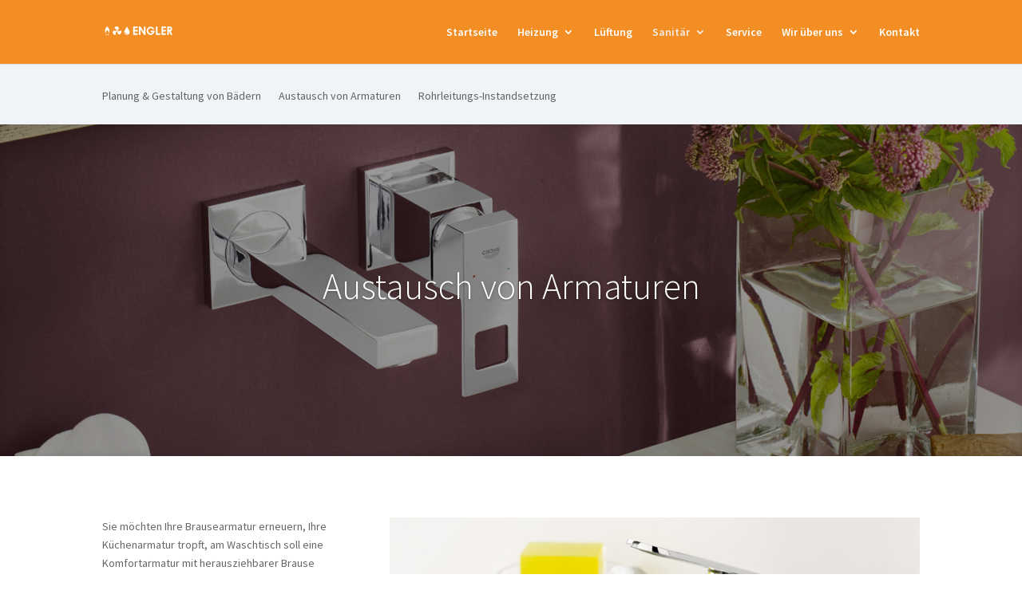

--- FILE ---
content_type: image/svg+xml
request_url: http://www.engleronline.de/wp-content/uploads/2015/05/Logo4.svg
body_size: 3285
content:
<?xml version="1.0" encoding="utf-8"?>
<!-- Generator: Adobe Illustrator 18.0.0, SVG Export Plug-In . SVG Version: 6.00 Build 0)  -->
<!DOCTYPE svg PUBLIC "-//W3C//DTD SVG 1.1//EN" "http://www.w3.org/Graphics/SVG/1.1/DTD/svg11.dtd">
<svg version="1.1" id="Layer_1" xmlns="http://www.w3.org/2000/svg" xmlns:xlink="http://www.w3.org/1999/xlink" x="0px" y="0px"
	 viewBox="0 0 100 50" enable-background="new 0 0 100 50" xml:space="preserve">
<g>
	<g>
		<g>
			<g>
				<path fill="#FFFFFF" d="M36.2,23.544h0.003l-3.571-6.187l-3.571,6.187h0.003c-0.3,0.565-0.471,1.208-0.471,1.893
					c0,2.231,1.808,4.04,4.039,4.04s4.039-1.809,4.039-4.04C36.67,24.752,36.5,24.109,36.2,23.544z M32.546,28.558
					c-1.634,0-2.964-1.33-2.964-2.964c0-0.24,0.194-0.435,0.434-0.435c0.24,0,0.434,0.195,0.434,0.435
					c0,1.155,0.94,2.095,2.095,2.095c0.24,0,0.434,0.195,0.434,0.435C32.98,28.364,32.786,28.558,32.546,28.558z"/>
			</g>
			<g>
				<rect x="0.945" y="28.899" fill="#FFFFFF" width="5.77" height="0.577"/>
				<path fill="#FFFFFF" d="M3.83,17.357c0,0-6.309,5.072-1.154,10.965C0.385,25.084,3.83,22.55,3.83,22.55s3.445,2.534,1.154,5.772
					C10.139,22.429,3.83,17.357,3.83,17.357z"/>
			</g>
		</g>
		<g>
			<path fill="#FFFFFF" d="M17.223,25.251c-0.521-0.321-0.846-0.921-0.787-1.578c0.01-0.112,0.031-0.219,0.061-0.322
				c-5.08-0.817-4.705,2.625-4.705,2.625c1.85,5.456,4.569,2.9,4.569,2.9C15.377,27.025,16.982,25.47,17.223,25.251z"/>
			<path fill="#FFFFFF" d="M23.1,22.884c-1.003,1.663-2.847,1.205-3.364,1.036c-0.001,0.016,0,0.031-0.002,0.047
				c-0.069,0.77-0.641,1.37-1.358,1.501c1.736,5.031,4.462,2.992,4.462,2.992C26.55,24.095,23.1,22.884,23.1,22.884z"/>
			<path fill="#FFFFFF" d="M18.235,22.151c0.466,0.042,0.868,0.276,1.14,0.617c2.943-3.599,0.211-5.074,0.211-5.074
				c-5.39-1.442-4.9,2.317-4.9,2.317c1.74,0.156,2.229,1.828,2.356,2.51C17.366,22.256,17.788,22.111,18.235,22.151z"/>
			<ellipse fill="#FFFFFF" cx="18.072" cy="23.813" rx="1.247" ry="1.262"/>
		</g>
	</g>
	<g>
		<g>
			<path fill="#FFFFFF" d="M41.854,17.442h6.505v2.22h-4.253l0,2.649h4.253v2.179h-4.253l0,2.641h4.253v2.228h-6.505V17.442z"/>
			<path fill="#FFFFFF" d="M50.335,17.442h2.176l5.099,7.842v-7.842h2.268v11.917h-2.182l-5.093-7.818v7.818h-2.268V17.442z"/>
			<path fill="#FFFFFF" d="M91.715,17.442h2.403c1.316,0,2.254,0.117,2.811,0.352c0.558,0.235,1.008,0.625,1.348,1.171
				c0.34,0.546,0.51,1.191,0.51,1.936c0,0.783-0.188,1.438-0.563,1.964c-0.376,0.527-0.941,0.925-1.697,1.195l2.823,5.298h-2.48
				l-2.68-5.047h-0.207v5.047h-2.268V17.442z M93.984,22.1h0.711c0.721,0,1.218-0.095,1.49-0.284
				c0.272-0.19,0.407-0.504,0.407-0.943c0-0.26-0.067-0.486-0.202-0.679c-0.135-0.192-0.315-0.33-0.541-0.415
				c-0.226-0.084-0.641-0.126-1.244-0.126h-0.622V22.1z"/>
			<path fill="#FFFFFF" d="M83.234,17.442h6.505v2.22h-4.253v2.649h4.253v2.179h-4.253v2.641h4.253v2.228h-6.505V17.442z"/>
			<path fill="#FFFFFF" d="M75.05,17.442h2.268v9.754h4.237v2.163H75.05V17.442z"/>
		</g>
		<path fill="#FFFFFF" d="M73.246,23.469h-0.002h-2.083h-3.689v1.986l3.209-0.065c-0.645,1.144-1.87,1.917-3.277,1.917
			c-2.076,0-3.76-1.683-3.76-3.76c0-2.077,1.683-3.76,3.76-3.76c1.229,0,2.32,0.59,3.006,1.501h2.384
			c-0.883-2.105-2.964-3.584-5.39-3.584c-3.227,0-5.843,2.616-5.843,5.843c0,3.227,2.616,5.843,5.843,5.843
			c3.227,0,5.843-2.616,5.843-5.843c0-0.025-0.001-0.05-0.002-0.075L73.246,23.469z"/>
	</g>
</g>
</svg>


--- FILE ---
content_type: image/svg+xml
request_url: http://www.engleronline.de/wp-content/uploads/2015/05/Logo4.svg
body_size: 3250
content:
<?xml version="1.0" encoding="utf-8"?>
<!-- Generator: Adobe Illustrator 18.0.0, SVG Export Plug-In . SVG Version: 6.00 Build 0)  -->
<!DOCTYPE svg PUBLIC "-//W3C//DTD SVG 1.1//EN" "http://www.w3.org/Graphics/SVG/1.1/DTD/svg11.dtd">
<svg version="1.1" id="Layer_1" xmlns="http://www.w3.org/2000/svg" xmlns:xlink="http://www.w3.org/1999/xlink" x="0px" y="0px"
	 viewBox="0 0 100 50" enable-background="new 0 0 100 50" xml:space="preserve">
<g>
	<g>
		<g>
			<g>
				<path fill="#FFFFFF" d="M36.2,23.544h0.003l-3.571-6.187l-3.571,6.187h0.003c-0.3,0.565-0.471,1.208-0.471,1.893
					c0,2.231,1.808,4.04,4.039,4.04s4.039-1.809,4.039-4.04C36.67,24.752,36.5,24.109,36.2,23.544z M32.546,28.558
					c-1.634,0-2.964-1.33-2.964-2.964c0-0.24,0.194-0.435,0.434-0.435c0.24,0,0.434,0.195,0.434,0.435
					c0,1.155,0.94,2.095,2.095,2.095c0.24,0,0.434,0.195,0.434,0.435C32.98,28.364,32.786,28.558,32.546,28.558z"/>
			</g>
			<g>
				<rect x="0.945" y="28.899" fill="#FFFFFF" width="5.77" height="0.577"/>
				<path fill="#FFFFFF" d="M3.83,17.357c0,0-6.309,5.072-1.154,10.965C0.385,25.084,3.83,22.55,3.83,22.55s3.445,2.534,1.154,5.772
					C10.139,22.429,3.83,17.357,3.83,17.357z"/>
			</g>
		</g>
		<g>
			<path fill="#FFFFFF" d="M17.223,25.251c-0.521-0.321-0.846-0.921-0.787-1.578c0.01-0.112,0.031-0.219,0.061-0.322
				c-5.08-0.817-4.705,2.625-4.705,2.625c1.85,5.456,4.569,2.9,4.569,2.9C15.377,27.025,16.982,25.47,17.223,25.251z"/>
			<path fill="#FFFFFF" d="M23.1,22.884c-1.003,1.663-2.847,1.205-3.364,1.036c-0.001,0.016,0,0.031-0.002,0.047
				c-0.069,0.77-0.641,1.37-1.358,1.501c1.736,5.031,4.462,2.992,4.462,2.992C26.55,24.095,23.1,22.884,23.1,22.884z"/>
			<path fill="#FFFFFF" d="M18.235,22.151c0.466,0.042,0.868,0.276,1.14,0.617c2.943-3.599,0.211-5.074,0.211-5.074
				c-5.39-1.442-4.9,2.317-4.9,2.317c1.74,0.156,2.229,1.828,2.356,2.51C17.366,22.256,17.788,22.111,18.235,22.151z"/>
			<ellipse fill="#FFFFFF" cx="18.072" cy="23.813" rx="1.247" ry="1.262"/>
		</g>
	</g>
	<g>
		<g>
			<path fill="#FFFFFF" d="M41.854,17.442h6.505v2.22h-4.253l0,2.649h4.253v2.179h-4.253l0,2.641h4.253v2.228h-6.505V17.442z"/>
			<path fill="#FFFFFF" d="M50.335,17.442h2.176l5.099,7.842v-7.842h2.268v11.917h-2.182l-5.093-7.818v7.818h-2.268V17.442z"/>
			<path fill="#FFFFFF" d="M91.715,17.442h2.403c1.316,0,2.254,0.117,2.811,0.352c0.558,0.235,1.008,0.625,1.348,1.171
				c0.34,0.546,0.51,1.191,0.51,1.936c0,0.783-0.188,1.438-0.563,1.964c-0.376,0.527-0.941,0.925-1.697,1.195l2.823,5.298h-2.48
				l-2.68-5.047h-0.207v5.047h-2.268V17.442z M93.984,22.1h0.711c0.721,0,1.218-0.095,1.49-0.284
				c0.272-0.19,0.407-0.504,0.407-0.943c0-0.26-0.067-0.486-0.202-0.679c-0.135-0.192-0.315-0.33-0.541-0.415
				c-0.226-0.084-0.641-0.126-1.244-0.126h-0.622V22.1z"/>
			<path fill="#FFFFFF" d="M83.234,17.442h6.505v2.22h-4.253v2.649h4.253v2.179h-4.253v2.641h4.253v2.228h-6.505V17.442z"/>
			<path fill="#FFFFFF" d="M75.05,17.442h2.268v9.754h4.237v2.163H75.05V17.442z"/>
		</g>
		<path fill="#FFFFFF" d="M73.246,23.469h-0.002h-2.083h-3.689v1.986l3.209-0.065c-0.645,1.144-1.87,1.917-3.277,1.917
			c-2.076,0-3.76-1.683-3.76-3.76c0-2.077,1.683-3.76,3.76-3.76c1.229,0,2.32,0.59,3.006,1.501h2.384
			c-0.883-2.105-2.964-3.584-5.39-3.584c-3.227,0-5.843,2.616-5.843,5.843c0,3.227,2.616,5.843,5.843,5.843
			c3.227,0,5.843-2.616,5.843-5.843c0-0.025-0.001-0.05-0.002-0.075L73.246,23.469z"/>
	</g>
</g>
</svg>
